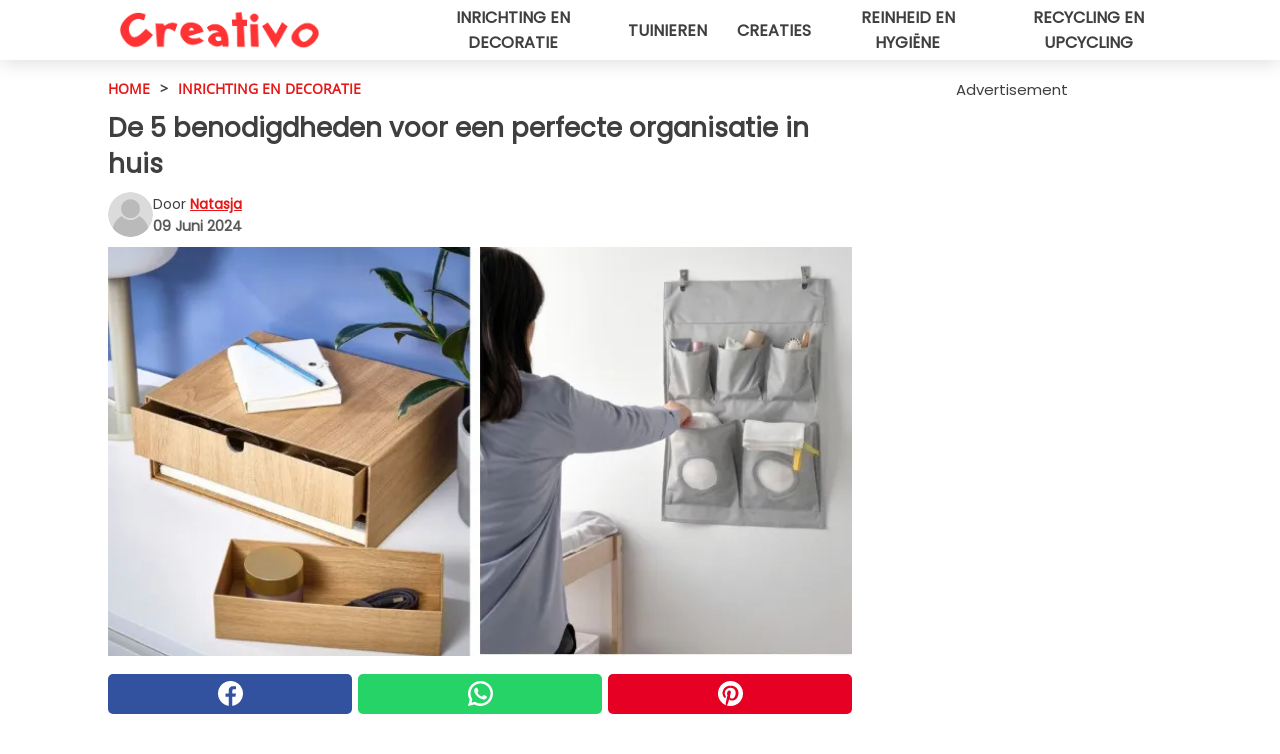

--- FILE ---
content_type: text/html; charset=utf-8
request_url: https://www.creativonederland.nl/read/51467/de-5-benodigdheden-voor-een-perfecte-organisatie-in-huis
body_size: 11893
content:
<!DOCTYPE html>
<html lang="nl">
<head>
<meta http-equiv="Content-Type" content="text/html; charset=utf-8" />
<meta name="viewport" content="width=device-width, initial-scale=1.0">
<meta name="title" content="De 5 benodigdheden voor een perfecte organisatie in huis" />
<meta name="description" content="In een wereld waar tijd kostbaar is en ruimte steeds beperkter wordt, is een goed georganiseerd huis niet alleen een wens, maar ook een noodzaak. De sleutel om rommel om te zetten in harmonie? Simpel:&#8230;" />
<meta property="og:description" content="In een wereld waar tijd kostbaar is en ruimte steeds beperkter wordt, is een goed georganiseerd huis niet alleen een wens, maar ook een noodzaak. De sleutel om rommel om te zetten in harmonie? Simpel:&#8230;" />
<meta property="og:image" content="https://img.wtvideo.com/images/1200x660/51467.jpg" />
<meta property="og:image:width" content="1200" />
<meta property="og:image:height" content="660" />
<meta property="og:image:type" content="image/jpeg" />
<meta property="og:image:alt" content="De 5 benodigdheden voor een perfecte organisatie in huis" />
<meta name="twitter:card" content="summary_large_image" />
<meta name="twitter:title" content="De 5 benodigdheden voor een perfecte organisatie in huis" />
<meta name="twitter:description" content="In een wereld waar tijd kostbaar is en ruimte steeds beperkter wordt, is een goed georganiseerd huis niet alleen een wens, maar ook een noodzaak. De sleutel om rommel om te zetten in harmonie? Simpel:&#8230;" />
<meta name="twitter:image" content="https://img.wtvideo.com/images/1200x660/51467.jpg" />
<meta name="twitter:image:alt" content="De 5 benodigdheden voor een perfecte organisatie in huis" />
<meta property="og:type" content="article" />
<meta property="og:title" content="De 5 benodigdheden voor een perfecte organisatie in huis" />
<meta property="og:url" content="https://www.creativonederland.nl/read/51467/de-5-benodigdheden-voor-een-perfecte-organisatie-in-huis" />
<meta property="article:published_time" content="2024-06-09T14:00:00+00:00" />
<meta property="article:modified_time" content="2024-06-09T14:00:00+00:00" />
<meta property="article:publisher" content="https://www.facebook.com/creativonl/" />
<meta property="article:author" content="Natasja" />
<link rel="canonical" href="https://www.creativonederland.nl/read/51467/de-5-benodigdheden-voor-een-perfecte-organisatie-in-huis" />
<link rel="alternate" hreflang="nl" href="https://www.creativonederland.nl/read/51467/de-5-benodigdheden-voor-een-perfecte-organisatie-in-huis" />
<link rel="alternate" hreflang="it" href="https://www.creativo.media/read/51467/articoli-per-organizzare-la-casa" />
<link rel="alternate" hreflang="fr" href="https://www.creativofrance.fr/read/51467/5-objets-indispensables-pour-une-organisation-parfaite-a-la-maison" />
<link rel="alternate" hreflang="de" href="https://www.creativodeutschland.de/read/51467/die-5-wichtigsten-dinge-fur-eine-perfekte-organisation-im-haushalt" />
<link rel="alternate" hreflang="sv" href="https://www.creativosverige.se/read/51467/5-essentiella-foremal-for-en-perfekt-organisation-hemma" />
<link rel="alternate" hreflang="en" href="https://www.creativomedia.co.uk/read/51467/the-5-essential-objects-you-need-to-keep-your-home-perfectly-tidy-and-organized" />
<title>De 5 benodigdheden voor een perfecte organisatie in huis - Creativonederland.nl</title>
<meta name="theme-color" content="#e81717">
<link rel="preload" as="font" href="https://cdn1.wtvideo.com/fonts/Poppins-latin.ttf" crossorigin>
<link rel="preload" as="font" href="https://cdn1.wtvideo.com/fonts/OpenSans-latin.ttf" crossorigin>
<link rel="preload" href="https://cdn1.wtvideo.com/css/main_new.min.css?v=2.7.3" as="style">
<link rel="stylesheet" href="https://cdn1.wtvideo.com/css/main_new.min.css?v=2.7.3">
<link rel="image_src" href="https://img.wtvideo.com/images/logo_13-m.png" />
<link rel="alternate" type="application/rss+xml" title="CreativoNederland RSS Feed" href="https://www.creativonederland.nl/feed/" />
<link rel="icon" href="https://img.wtvideo.com/images/favicon_crea.ico" />
<meta property="og:site_name" content="Creativonederland.nl" />
<meta property="og:locale" content="nl" />
<meta name="robots" content="max-image-preview:large">
<link rel="preconnect" href="https://cmp.inmobi.com" crossorigin />
<script type="delay" async=true>
(function() {
var host = window.location.hostname;
var element = document.createElement('script');
var firstScript = document.getElementsByTagName('script')[0];
var url = 'https://cmp.inmobi.com'
.concat('/choice/', 'X6HC_NQYG1mgp', '/', host, '/choice.js?tag_version=V3');
var uspTries = 0;
var uspTriesLimit = 3;
element.async = true;
element.type = 'text/javascript';
element.src = url;
firstScript.parentNode.insertBefore(element, firstScript);
function makeStub() {
var TCF_LOCATOR_NAME = '__tcfapiLocator';
var queue = [];
var win = window;
var cmpFrame;
function addFrame() {
var doc = win.document;
var otherCMP = !!(win.frames[TCF_LOCATOR_NAME]);
if (!otherCMP) {
if (doc.body) {
var iframe = doc.createElement('iframe');
iframe.style.cssText = 'display:none';
iframe.name = TCF_LOCATOR_NAME;
doc.body.appendChild(iframe);
} else {
setTimeout(addFrame, 5);
}
}
return !otherCMP;
}
function tcfAPIHandler() {
var gdprApplies;
var args = arguments;
if (!args.length) {
return queue;
} else if (args[0] === 'setGdprApplies') {
if (
args.length > 3 &&
args[2] === 2 &&
typeof args[3] === 'boolean'
) {
gdprApplies = args[3];
if (typeof args[2] === 'function') {
args[2]('set', true);
}
}
} else if (args[0] === 'ping') {
var retr = {
gdprApplies: gdprApplies,
cmpLoaded: false,
cmpStatus: 'stub'
};
if (typeof args[2] === 'function') {
args[2](retr);
}
} else {
if(args[0] === 'init' && typeof args[3] === 'object') {
args[3] = Object.assign(args[3], { tag_version: 'V3' });
}
queue.push(args);
}
}
function postMessageEventHandler(event) {
var msgIsString = typeof event.data === 'string';
var json = {};
try {
if (msgIsString) {
json = JSON.parse(event.data);
} else {
json = event.data;
}
} catch (ignore) {}
var payload = json.__tcfapiCall;
if (payload) {
window.__tcfapi(
payload.command,
payload.version,
function(retValue, success) {
var returnMsg = {
__tcfapiReturn: {
returnValue: retValue,
success: success,
callId: payload.callId
}
};
if (msgIsString) {
returnMsg = JSON.stringify(returnMsg);
}
if (event && event.source && event.source.postMessage) {
event.source.postMessage(returnMsg, '*');
}
},
payload.parameter
);
}
}
while (win) {
try {
if (win.frames[TCF_LOCATOR_NAME]) {
cmpFrame = win;
break;
}
} catch (ignore) {}
if (win === window.top) {
break;
}
win = win.parent;
}
if (!cmpFrame) {
addFrame();
win.__tcfapi = tcfAPIHandler;
win.addEventListener('message', postMessageEventHandler, false);
}
};
makeStub();
var uspStubFunction = function() {
var arg = arguments;
if (typeof window.__uspapi !== uspStubFunction) {
setTimeout(function() {
if (typeof window.__uspapi !== 'undefined') {
window.__uspapi.apply(window.__uspapi, arg);
}
}, 500);
}
};
var checkIfUspIsReady = function() {
uspTries++;
if (window.__uspapi === uspStubFunction && uspTries < uspTriesLimit) {
console.warn('USP is not accessible');
} else {
clearInterval(uspInterval);
}
};
if (typeof window.__uspapi === 'undefined') {
window.__uspapi = uspStubFunction;
var uspInterval = setInterval(checkIfUspIsReady, 6000);
}
})();
</script>
<script async delay="https://www.googletagmanager.com/gtag/js?id=G-JQ06HBXXTZ"></script>
<script type="delay">
window.dataLayer = window.dataLayer || [];
function gtag(){dataLayer.push(arguments);}
gtag('js', new Date());
gtag('config', 'G-JQ06HBXXTZ');
gtag('event', 'Web page view', {
'event_category': 'Page View',
'event_label': window.location.pathname,
'event_value': 1
});
</script>
<script delay="https://cdn.onesignal.com/sdks/OneSignalSDK.js" defer></script>
<script type="delay">
window.OneSignal = window.OneSignal || [];
OneSignal.push(function() {
OneSignal.init({
appId: "c9e86599-19cc-4641-bdc8-605480a8c5e1",
});
});
</script>
<script data-ad-client="ca-pub-5929087980377376" async delay="https://pagead2.googlesyndication.com/pagead/js/adsbygoogle.js"></script>
<script type="application/ld+json">
{"@context":"https://schema.org","@type":"NewsArticle","inLanguage":"nl_NL","headline":"De 5 benodigdheden voor een perfecte organisatie in huis","keywords":["Inrichting en decoratie","Doe het zelf"],"description":"In een wereld waar tijd kostbaar is en ruimte steeds beperkter wordt, is een goed georganiseerd huis niet alleen een wens, maar ook een noodzaak. De sleutel om rommel om te zetten in harmonie? Simpel: rust jezelf uit met de juiste voorwerpen waarmee je al je spullen netjes en binnen handbereik kunt opbergen.","articleBody":"1 - Minibureaulade. Bovenaan de lijst van must-haves voor een vlekkeloze organisatie in huis staat de minibureaulade. Dit accessoire is perfect voor het opbergen van pennen, paperclips, post-it's en andere kleine kantoorbenodigdheden en helpt alles binnen handbereik te houden, de visuele rommel te verminderen en de dagelijkse productiviteit te verhogen. 2 - Kabeldoos. Het digitale tijdperk heeft de aanwezigheid van elektronische apparaten in huis vermenigvuldigd, wat een onvermijdelijke wirwar van kabels met zich meebrengt. De kabeldoos is daarom een elegante en functionele oplossing voor dit wijdverbreide probleem. Dit accessoire, ontworpen om kabels, opladers en verlengsnoeren te verbergen en te organiseren, helpt niet alleen om rommel te verminderen, maar helpt ook om kabelschade te voorkomen en je werk- of entertainmentruimte veilig te houden. 3 - Houder om op te hangen. Een echte allrounder op het gebied van huisorganisatie is het hangende organizer met vakken. Dit veelzijdige accessoire, dat aan de muur of deur kan worden bevestigd, biedt een ideale ruimtebesparende oplossing voor keukens, badkamers, gangen en zelfs kledingkasten. Perfect om alles netjes op te bergen, van handschoenen en sjaals tot keukengerei en schoonmaakproducten. Het maximaliseert het verticale gebruik van ruimte, een vaak verwaarloosde strategie in huis. 4 - Sleutelkastje. Afscheid nemen van de hectische zoektocht naar je sleutels voor je de deur uitgaat? Dat kan, dankzij het sleutelkastje Dit voorwerp houdt niet alleen al de sleutels netjes op &eacute;&eacute;n gemakkelijk bereikbare plek, maar het dient ook als decoratief element dat een vleugje persoonlijkheid toevoegt aan de hal van het huis. 5 - Ladeorganizer. Last but not least op de lijst van benodigdheden voor een vlekkeloze organisatie in huis staat de Ladeorganizer. Deze interne verdelers veranderen chaotische en rommelige lades in een handomdraai in opgeruimde ruimtes waar elk voorwerp zijn plaats heeft. Deze accessoires zijn ideaal voor elke kamer in huis, van het kantoor tot de keuken, de badkamer en de slaapkamer, en zijn verkrijgbaar in verschillende maten, materialen en configuraties om aan elke lade en elke behoefte te voldoen. Om je huis georganiseerd en functioneel te houden, hoef je niet per se veel moeite te doen of veel kosten te maken. Met deze 5 essenti&euml;le voorwerpen kun je elke ruimte omtoveren van rommelig naar opgeruimd, waardoor de kwaliteit van het dagelijks leven aanzienlijk verbetert.","url":"https://www.creativonederland.nl/read/51467/de-5-benodigdheden-voor-een-perfecte-organisatie-in-huis","datePublished":"2024-06-09T14:00:00+00:00","dateModified":"2024-06-09T14:00:00+00:00","mainEntityOfPage":{"@type":"WebPage","@id":"https://www.creativonederland.nl/read/51467/de-5-benodigdheden-voor-een-perfecte-organisatie-in-huis"},"image":{"@type":"ImageObject","url":"https://img.wtvideo.com/images/1200x660/51467.jpg","name":"De 5 benodigdheden voor een perfecte organisatie in huis","caption":"De 5 benodigdheden voor een perfecte organisatie in huis","author":{"@type":"Person","name":"Natasja"},"width":"1200","height":"660"},"author":{"@type":"Person","@id":"https://www.creativonederland.nl/author/natasja","name":"Natasja","url":"https://www.creativonederland.nl/author/natasja"},"publisher":{"@type":"NewsMediaOrganization ","name":"CreativoNederland","url":"https://www.creativonederland.nl","logo":{"@type":"ImageObject","url":"https://img.wtvideo.com/images/logo_13-m.png"},"sameAs":["https://www.facebook.com/creativonl/","https://www.youtube.com/channel/UCk-YXwPzVvoT2uCbyKxZmyw?sub_confirmation=1"],"correctionsPolicy":"https://www.creativonederland.nl/correction-policy","verificationFactCheckingPolicy":"https://www.creativonederland.nl/fact-check-policy","publishingPrinciples":"https://www.creativonederland.nl/editorial","ownershipFundingInfo":"https://www.creativonederland.nl/ownership"},"articleSection":"Inrichting en decoratie"} </script>
<script type="application/ld+json">
[{"@context":"https://schema.org","@type":"BreadcrumbList","itemListElement":[{"@type":"ListItem","position":1,"name":"HOME","item":"https://www.creativonederland.nl"},{"@type":"ListItem","position":2,"name":"Inrichting en decoratie","item":"https://www.creativonederland.nl/section/inrichting-en-decoratie"},{"@type":"ListItem","position":3,"name":"De 5 benodigdheden voor een perfecte organisatie in huis"}]},{"@context":"https://schema.org","@type":"BreadcrumbList","itemListElement":[{"@type":"ListItem","position":1,"name":"HOME","item":"https://www.creativonederland.nl"},{"@type":"ListItem","position":2,"name":"Doe het zelf","item":"https://www.creativonederland.nl/categorie/doe-het-zelf"},{"@type":"ListItem","position":3,"name":"De 5 benodigdheden voor een perfecte organisatie in huis"}]}] </script>
</head>
<body class="theme-crea">
<div id="scroll-progress-bar"></div>
<script>
function runScripts(){for(var e=document.querySelectorAll("script"),t=0;t<e.length;t++){var r=e[t];if("delay"==r.getAttribute("type"))try{var a=document.createElement("script");a.type="text/javascript",a.text=r.text,document.head.appendChild(a),r.parentNode&&r.parentNode.removeChild(r)}catch(n){console.error(n)}else if(r.hasAttribute("delay"))try{r.src=r.getAttribute("delay")}catch(i){console.error(i)}}for(var c=document.querySelectorAll("iframe[delay]"),t=0;t<c.length;t++)try{var o=c[t];o.src=o.getAttribute("delay")}catch(l){console.error(l)}}document.addEventListener("DOMContentLoaded",function(){if(window.setTimeout){var e=["click","keydown","scroll"],t=setTimeout(runScripts,3500);function r(){runScripts(),clearTimeout(t);for(var a=0;a<e.length;a++){var n=e[a];window.removeEventListener(n,r,{passive:!0})}}for(var a=0;a<e.length;a++){var n=e[a];window.addEventListener(n,r,{passive:!0})}}else runScripts()});
</script>
<script>
function displayMenu(){document.getElementById("menu-aside").classList.toggle("show"),document.getElementById("menu-aside-toggler").classList.toggle("show")}
</script>
<nav>
<div class="column-layout pad">
<div class="content">
<button id="menu-aside-toggler" class="" onclick="displayMenu()" aria-label="Toggle categories menu">
<svg data-toggle="close" tabindex="-1" width="20" height="17" viewBox="0 0 20 17" fill="none" xmlns="http://www.w3.org/2000/svg">
<svg width="20" height="17" viewBox="0 0 20 17" fill="none" xmlns="http://www.w3.org/2000/svg">
<path d="M18.4673 2.90325C19.1701 2.2395 19.1701 1.16156 18.4673 0.497813C17.7645 -0.165938 16.6231 -0.165938 15.9203 0.497813L10 6.09456L4.07403 0.503123C3.37123 -0.160628 2.22989 -0.160628 1.5271 0.503123C0.824301 1.16687 0.824301 2.24481 1.5271 2.90856L7.45307 8.5L1.53272 14.0967C0.829923 14.7605 0.829923 15.8384 1.53272 16.5022C2.23551 17.1659 3.37685 17.1659 4.07965 16.5022L10 10.9054L15.926 16.4969C16.6288 17.1606 17.7701 17.1606 18.4729 16.4969C19.1757 15.8331 19.1757 14.7552 18.4729 14.0914L12.5469 8.5L18.4673 2.90325Z" fill="#3F3F3F"/>
</svg>
</svg>
<svg data-toggle="open" width="20" height="17" viewBox="0 0 20 17" fill="none" xmlns="http://www.w3.org/2000/svg">
<rect width="20" height="3" fill="#3F3F3F"/>
<rect y="7" width="20" height="3" fill="#3F3F3F"/>
<rect y="14" width="20" height="3" fill="#3F3F3F"/>
</svg>
</button>
<div id="menu-aside" class="categories-mobile">
<ul>
<li class="">
<a href="/section/inrichting-en-decoratie">Inrichting En Decoratie</a>
</li>
<li class="">
<a href="/section/tuinieren">Tuinieren</a>
</li>
<li class="">
<a href="/section/creaties">Creaties</a>
</li>
<li class="">
<a href="/section/reinheid-en-hygiene">Reinheid En Hygiëne</a>
</li>
<li class="">
<a href="/section/recycling-en-upcycling">Recycling En Upcycling</a>
</li>
</ul>
</div>
<a class="logo-img" href="/">
<img width="200" height="36" src="https://img.wtvideo.com/images/logo_13-m.png" alt="logo">
</a>
<ul class="categories">
<li class="cat">
<a href="/section/inrichting-en-decoratie">Inrichting en decoratie</a>
</li>
<li class="cat">
<a href="/section/tuinieren">Tuinieren</a>
</li>
<li class="cat">
<a href="/section/creaties">Creaties</a>
</li>
<li class="cat">
<a href="/section/reinheid-en-hygiene">Reinheid en hygiëne</a>
</li>
<li class="cat">
<a href="/section/recycling-en-upcycling">Recycling en upcycling</a>
</li>
</ul>
</div>
</div>
</nav>
<main>
<div class="column-layout">
<div class="content">
<div class="left-column">
<div id="articles-wrapper">
<article data-idx="-1">
<div class="tags">
<a class="tag" href="/">HOME</a>
<span class="tag">&#62;</span>
<a class="tag" href="/section/inrichting-en-decoratie">Inrichting en decoratie</a>
</div>
<h1 class="main-title">De 5 benodigdheden voor een perfecte organisatie in huis</h1>
<div class="info">
<svg class="author-img" width="75" height="75" viewBox="0 0 24 24" fill="none" xmlns="http://www.w3.org/2000/svg">
<path d="M24 12C24 18.6274 18.6274 24 12 24C5.37258 24 0 18.6274 0 12C0 5.37258 5.37258 0 12 0C18.6274 0 24 5.37258 24 12Z" fill="#DBDBDB"></path>
<path d="M2.51635 19.3535C3.41348 14.9369 7.31851 11.6128 11.9999 11.6128C16.6814 11.6128 20.5865 14.9369 21.4835 19.3536C19.2882 22.1808 15.8565 24 12 24C8.14339 24 4.71169 22.1807 2.51635 19.3535Z" fill="#BABABA"></path>
<path d="M18 9C18 12.3137 15.3137 15 12 15C8.68627 15 5.99998 12.3137 5.99998 9C5.99998 5.68629 8.68627 3 12 3C15.3137 3 18 5.68629 18 9Z" fill="#DBDBDB"></path>
<path d="M17.0323 8.90311C17.0323 11.6823 14.7792 13.9354 12 13.9354C9.22077 13.9354 6.96775 11.6823 6.96775 8.90311C6.96775 6.12387 9.22077 3.87085 12 3.87085C14.7792 3.87085 17.0323 6.12387 17.0323 8.90311Z" fill="#BABABA"></path>
</svg>
<div class="author">
<span class="from">door</span>&#160;<a class="author-name" href="/author/natasja">Natasja</a>
<div style="display: flex; flex-wrap: wrap; flex-direction: column;">
<p class="date">09 Juni 2024</p>
</div>
</div>
</div>
<div class="img-wrapper">
<img src="https://img.wtvideo.com/images/original/51467.jpg" alt="" width="728" height="400">
</div>
<div>
<div class="social-share-container top">
<a 
class="social-share facebook"
href="https://www.facebook.com/sharer/sharer.php?u=https://www.creativonederland.nl/read/51467/de-5-benodigdheden-voor-een-perfecte-organisatie-in-huis"
target="_blank"
rel="noopener"
>
<svg viewBox="0 0 24 24" fill="none" xmlns="http://www.w3.org/2000/svg"><title>Share us on Facebook</title><g clip-path="url(#clip0_276_3019)"><path d="M12 0C5.373 0 0 5.373 0 12C0 18.016 4.432 22.984 10.206 23.852V15.18H7.237V12.026H10.206V9.927C10.206 6.452 11.899 4.927 14.787 4.927C16.17 4.927 16.902 5.03 17.248 5.076V7.829H15.278C14.052 7.829 13.624 8.992 13.624 10.302V12.026H17.217L16.73 15.18H13.624V23.877C19.481 23.083 24 18.075 24 12C24 5.373 18.627 0 12 0Z" fill="white"/></g><defs><clipPath id="clip0_276_3019"><rect width="24" height="24" fill="white"/></clipPath></defs></svg>
<span>Deel op Facebook</span>
</a>
<a
class="social-share whatsapp"
href="https://api.whatsapp.com/send?text=https://www.creativonederland.nl/read/51467/de-5-benodigdheden-voor-een-perfecte-organisatie-in-huis"
target="_blank"
rel="noopener"
>
<svg viewBox="0 0 20 20" fill="none" xmlns="http://www.w3.org/2000/svg"><title>Share us on WhatsApp</title><path d="M10.0117 0C4.50572 0 0.0234844 4.47837 0.0214844 9.98438C0.0204844 11.7444 0.481469 13.4626 1.35547 14.9766L0 20L5.23242 18.7637C6.69142 19.5597 8.33386 19.9775 10.0059 19.9785H10.0098C15.5148 19.9785 19.995 15.4991 19.998 9.99414C20 7.32514 18.9622 4.81573 17.0762 2.92773C15.1902 1.04073 12.6837 0.001 10.0117 0ZM10.0098 2C12.1458 2.001 14.1531 2.8338 15.6621 4.3418C17.1711 5.8518 18 7.85819 17.998 9.99219C17.996 14.3962 14.4138 17.9785 10.0078 17.9785C8.67481 17.9775 7.35441 17.6428 6.19141 17.0078L5.51758 16.6406L4.77344 16.8164L2.80469 17.2812L3.28516 15.4961L3.50195 14.6953L3.08789 13.9766C2.38989 12.7686 2.02048 11.3874 2.02148 9.98438C2.02348 5.58238 5.60677 2 10.0098 2ZM6.47656 5.375C6.30956 5.375 6.03955 5.4375 5.81055 5.6875C5.58155 5.9365 4.93555 6.53958 4.93555 7.76758C4.93555 8.99558 5.83008 10.1826 5.95508 10.3496C6.07908 10.5156 7.68175 13.1152 10.2188 14.1152C12.3268 14.9462 12.7549 14.7822 13.2129 14.7402C13.6709 14.6992 14.6904 14.1377 14.8984 13.5547C15.1064 12.9717 15.1069 12.4702 15.0449 12.3672C14.9829 12.2632 14.8164 12.2012 14.5664 12.0762C14.3174 11.9512 13.0903 11.3486 12.8613 11.2656C12.6323 11.1826 12.4648 11.1406 12.2988 11.3906C12.1328 11.6406 11.6558 12.2012 11.5098 12.3672C11.3638 12.5342 11.2188 12.5566 10.9688 12.4316C10.7188 12.3056 9.91494 12.0414 8.96094 11.1914C8.21894 10.5304 7.71827 9.71484 7.57227 9.46484C7.42727 9.21584 7.55859 9.07908 7.68359 8.95508C7.79559 8.84308 7.93164 8.66358 8.05664 8.51758C8.18064 8.37158 8.22364 8.26756 8.30664 8.10156C8.38964 7.93556 8.34716 7.78906 8.28516 7.66406C8.22316 7.53906 7.73763 6.3065 7.51562 5.8125C7.32862 5.3975 7.13113 5.38786 6.95312 5.38086C6.80813 5.37486 6.64256 5.375 6.47656 5.375Z" fill="white"/></svg>
</a>
<a
class="social-share pinterest"
href="https://pinterest.com/pin/create/button/?url=https://www.creativonederland.nl/read/51467/de-5-benodigdheden-voor-een-perfecte-organisatie-in-huis"
target="_blank"
rel="noopener"
>
<svg viewBox="0 0 24 24" fill="none" xmlns="http://www.w3.org/2000/svg"><title>Share us on Pinterest</title><path d="M12 0C5.373 0 0 5.373 0 12C0 17.084 3.163 21.426 7.627 23.174C7.522 22.225 7.427 20.768 7.669 19.732C7.887 18.796 9.076 13.767 9.076 13.767C9.076 13.767 8.717 13.048 8.717 11.986C8.717 10.317 9.684 9.072 10.888 9.072C11.912 9.072 12.406 9.841 12.406 10.762C12.406 11.792 11.751 13.331 11.412 14.757C11.129 15.952 12.011 16.926 13.189 16.926C15.322 16.926 16.961 14.677 16.961 11.431C16.961 8.558 14.897 6.549 11.949 6.549C8.535 6.549 6.531 9.11 6.531 11.757C6.531 12.788 6.928 13.894 7.424 14.496C7.522 14.615 7.536 14.719 7.507 14.84C7.416 15.219 7.214 16.034 7.174 16.201C7.122 16.421 7 16.467 6.773 16.361C5.274 15.663 4.337 13.472 4.337 11.712C4.337 7.927 7.087 4.45 12.266 4.45C16.429 4.45 19.664 7.416 19.664 11.381C19.664 15.517 17.056 18.845 13.437 18.845C12.221 18.845 11.078 18.213 10.687 17.467C10.687 17.467 10.085 19.758 9.939 20.32C9.668 21.362 8.937 22.669 8.447 23.466C9.57 23.812 10.763 24 12 24C18.627 24 24 18.627 24 12C24 5.373 18.627 0 12 0Z" fill="white"/></svg>
</a>
</div>
</div>
<div class="ad-wrapper force-center" align="center">	
<small class="adv-label">Advertisement</small>
<ins class="adsbygoogle"
style="display:inline-block;width:336px;height:280px"
data-ad-client="ca-pub-5929087980377376"
data-ad-group="GROUP_1"
data-ad-slot="7143928703"></ins>
<script>
(adsbygoogle = window.adsbygoogle || []).push({});
</script>
</div>
<p>In een wereld waar tijd kostbaar is en ruimte steeds beperkter wordt, is een goed georganiseerd huis niet alleen een wens, maar ook een noodzaak. De sleutel om rommel om te zetten in harmonie? Simpel: rust jezelf uit met de juiste voorwerpen waarmee je al je spullen netjes en binnen handbereik kunt opbergen.</p> <h2>1 - Minibureaulade</h2>
<div class="img-wrapper">
<img loading="lazy" src="https://img.wtvideo.com/images/article/list/51467_1.jpg" alt="" width="1400" height="1400" />
</div>
<p class="img-credit">
<small>
<span><a href="https://www.ikea.com/it/it/p/haestviskare-minicassettiera-effetto-rovere-30549856/" target="_blank" rel="nofollow noopener">Ikea</a></span>
</small>
</p>
<p><p>Bovenaan de lijst van must-haves voor een vlekkeloze organisatie in huis staat de minibureaulade.</p>
<p>Dit accessoire is perfect voor het opbergen van pennen, paperclips, post-it's en andere kleine kantoorbenodigdheden en helpt alles binnen handbereik te houden, de visuele rommel te verminderen en de dagelijkse productiviteit te verhogen.</p></p> 				<div class="ad-wrapper force-center" align="center">	
<small class="adv-label">Advertisement</small>
<ins class="adsbygoogle"
style="display:inline-block;width:336px;height:280px"
data-ad-client="ca-pub-5929087980377376"
data-ad-group="GROUP_1"
data-ad-slot="6405562103"></ins>
<script>
(adsbygoogle = window.adsbygoogle || []).push({});
</script>
</div>
<h2>2 - Kabeldoos</h2>
<div class="img-wrapper">
<img loading="lazy" src="https://img.wtvideo.com/images/article/list/51467_2.jpg" alt="" width="1400" height="1400" />
</div>
<p class="img-credit">
<small>
<span><a href="https://www.ikea.com/it/it/p/hoensnaet-scatola-per-i-cavi-naturale-60564893/" target="_blank" rel="nofollow noopener">Ikea</a></span>
</small>
</p>
<p><p>Het digitale tijdperk heeft de aanwezigheid van elektronische apparaten in huis vermenigvuldigd, wat een onvermijdelijke wirwar van kabels met zich meebrengt. De kabeldoos is daarom een elegante en functionele oplossing voor dit wijdverbreide probleem.</p>
<p>Dit accessoire, ontworpen om kabels, opladers en verlengsnoeren te verbergen en te organiseren, helpt niet alleen om rommel te verminderen, maar helpt ook om kabelschade te voorkomen en je werk- of entertainmentruimte veilig te houden.</p></p> <h2>3 - Houder om op te hangen</h2>
<div class="img-wrapper">
<img loading="lazy" src="https://img.wtvideo.com/images/article/list/51467_3.jpg" alt="" width="1400" height="1400" />
</div>
<p class="img-credit">
<small>
<span><a href="https://www.ikea.com/it/it/p/len-portatutto-da-appendere-a-pois-grigio-chiaro-10543271/" target="_blank" rel="nofollow noopener">Ikea</a></span>
</small>
</p>
<p><p>Een echte allrounder op het gebied van huisorganisatie is het hangende organizer met vakken. Dit veelzijdige accessoire, dat aan de muur of deur kan worden bevestigd, biedt een ideale ruimtebesparende oplossing voor keukens, badkamers, gangen en zelfs kledingkasten.</p>
<p>Perfect om alles netjes op te bergen, van handschoenen en sjaals tot keukengerei en schoonmaakproducten. Het maximaliseert het verticale gebruik van ruimte, een vaak verwaarloosde strategie in huis.</p></p> <h2>4 - Sleutelkastje</h2>
<div class="img-wrapper">
<img loading="lazy" src="https://img.wtvideo.com/images/article/list/51467_4.jpg" alt="" width="1224" height="1632" />
</div>
<p class="img-credit">
<small>
<span><a href="https://www.amazon.it/Portachiavi-Cassetta-Armadietto-portachiavi-30x20x3cm/dp/B09YND8BMQ/ref=sr_1_18_sspa?crid=FEBGVH38DEH5&dib=eyJ2IjoiMSJ9.[base64].dBEsF3Riboi-ToIF12s4FQ34r6Gph6idgCGZID4Kp_k&dib_tag=se&keywords=cassetta+portachiavi&qid=1711724442&refinements=p_72%3A490205031&rnid=490204031&sprefix=cassetta+porta%2Caps%2C330&sr=8-18-spons&sp_csd=d2lkZ2V0TmFtZT1zcF9tdGY&psc=1" target="_blank" rel="nofollow noopener">Amazon</a></span>
</small>
</p>
<p>Afscheid nemen van de hectische zoektocht naar je sleutels voor je de deur uitgaat? Dat kan, dankzij het sleutelkastje Dit voorwerp houdt niet alleen al de sleutels netjes op &eacute;&eacute;n gemakkelijk bereikbare plek, maar het dient ook als decoratief element dat een vleugje persoonlijkheid toevoegt aan de hal van het huis.</p> <h2>5 - Ladeorganizer</h2>
<div class="img-wrapper">
<img loading="lazy" src="https://img.wtvideo.com/images/article/list/51467_5.jpg" alt="" width="1024" height="644" />
</div>
<p class="img-credit">
<small>
<span><a href="https://www.amazon.it/Amazon-Basics-Organizer-tessuto-cassetto/dp/B07JGWT25L/ref=sr_1_1_ffob_sspa?crid=3GADMR8BB8WZ&dib=eyJ2IjoiMSJ9.[base64].kaZDqaxk4jjeMVr6fe54Jkm3Ul_P7Eg4SjZVUGphlOI&dib_tag=se&keywords=organizer%2Bcassetti&qid=1711724635&rnid=490204031&sprefix=organizer%2Bc%2Caps%2C119&sr=8-1-spons&sp_csd=d2lkZ2V0TmFtZT1zcF9hdGY&th=1" target="_blank" rel="nofollow noopener">Amazon</a></span>
</small>
</p>
<p><p>Last but not least op de lijst van benodigdheden voor een vlekkeloze organisatie in huis staat de Ladeorganizer. Deze interne verdelers veranderen chaotische en rommelige lades in een handomdraai in opgeruimde ruimtes waar elk voorwerp zijn plaats heeft.</p>
<p>Deze accessoires zijn ideaal voor elke kamer in huis, van het kantoor tot de keuken, de badkamer en de slaapkamer, en zijn verkrijgbaar in verschillende maten, materialen en configuraties om aan elke lade en elke behoefte te voldoen.</p>
<p>Om je huis georganiseerd en functioneel te houden, hoef je niet per se veel moeite te doen of veel kosten te maken. Met deze 5 essenti&euml;le voorwerpen kun je elke ruimte omtoveren van rommelig naar opgeruimd, waardoor de kwaliteit van het dagelijks leven aanzienlijk verbetert.</p></p> 
<div class="tag-labels">
<a class="tag-label" href="/categorie/doe-het-zelf"># Doe het zelf</a>
</div>
<div>
<div class="social-share-container bottom">
<a 
class="social-share facebook"
href="https://www.facebook.com/sharer/sharer.php?u=https://www.creativonederland.nl/read/51467/de-5-benodigdheden-voor-een-perfecte-organisatie-in-huis"
target="_blank"
rel="noopener"
>
<svg viewBox="0 0 24 24" fill="none" xmlns="http://www.w3.org/2000/svg"><title>Share us on Facebook</title><g clip-path="url(#clip0_276_3019)"><path d="M12 0C5.373 0 0 5.373 0 12C0 18.016 4.432 22.984 10.206 23.852V15.18H7.237V12.026H10.206V9.927C10.206 6.452 11.899 4.927 14.787 4.927C16.17 4.927 16.902 5.03 17.248 5.076V7.829H15.278C14.052 7.829 13.624 8.992 13.624 10.302V12.026H17.217L16.73 15.18H13.624V23.877C19.481 23.083 24 18.075 24 12C24 5.373 18.627 0 12 0Z" fill="white"/></g><defs><clipPath id="clip0_276_3019"><rect width="24" height="24" fill="white"/></clipPath></defs></svg>
<span>Deel op Facebook</span>
</a>
<a
class="social-share whatsapp"
href="https://api.whatsapp.com/send?text=https://www.creativonederland.nl/read/51467/de-5-benodigdheden-voor-een-perfecte-organisatie-in-huis"
target="_blank"
rel="noopener"
>
<svg viewBox="0 0 20 20" fill="none" xmlns="http://www.w3.org/2000/svg"><title>Share us on WhatsApp</title><path d="M10.0117 0C4.50572 0 0.0234844 4.47837 0.0214844 9.98438C0.0204844 11.7444 0.481469 13.4626 1.35547 14.9766L0 20L5.23242 18.7637C6.69142 19.5597 8.33386 19.9775 10.0059 19.9785H10.0098C15.5148 19.9785 19.995 15.4991 19.998 9.99414C20 7.32514 18.9622 4.81573 17.0762 2.92773C15.1902 1.04073 12.6837 0.001 10.0117 0ZM10.0098 2C12.1458 2.001 14.1531 2.8338 15.6621 4.3418C17.1711 5.8518 18 7.85819 17.998 9.99219C17.996 14.3962 14.4138 17.9785 10.0078 17.9785C8.67481 17.9775 7.35441 17.6428 6.19141 17.0078L5.51758 16.6406L4.77344 16.8164L2.80469 17.2812L3.28516 15.4961L3.50195 14.6953L3.08789 13.9766C2.38989 12.7686 2.02048 11.3874 2.02148 9.98438C2.02348 5.58238 5.60677 2 10.0098 2ZM6.47656 5.375C6.30956 5.375 6.03955 5.4375 5.81055 5.6875C5.58155 5.9365 4.93555 6.53958 4.93555 7.76758C4.93555 8.99558 5.83008 10.1826 5.95508 10.3496C6.07908 10.5156 7.68175 13.1152 10.2188 14.1152C12.3268 14.9462 12.7549 14.7822 13.2129 14.7402C13.6709 14.6992 14.6904 14.1377 14.8984 13.5547C15.1064 12.9717 15.1069 12.4702 15.0449 12.3672C14.9829 12.2632 14.8164 12.2012 14.5664 12.0762C14.3174 11.9512 13.0903 11.3486 12.8613 11.2656C12.6323 11.1826 12.4648 11.1406 12.2988 11.3906C12.1328 11.6406 11.6558 12.2012 11.5098 12.3672C11.3638 12.5342 11.2188 12.5566 10.9688 12.4316C10.7188 12.3056 9.91494 12.0414 8.96094 11.1914C8.21894 10.5304 7.71827 9.71484 7.57227 9.46484C7.42727 9.21584 7.55859 9.07908 7.68359 8.95508C7.79559 8.84308 7.93164 8.66358 8.05664 8.51758C8.18064 8.37158 8.22364 8.26756 8.30664 8.10156C8.38964 7.93556 8.34716 7.78906 8.28516 7.66406C8.22316 7.53906 7.73763 6.3065 7.51562 5.8125C7.32862 5.3975 7.13113 5.38786 6.95312 5.38086C6.80813 5.37486 6.64256 5.375 6.47656 5.375Z" fill="white"/></svg>
</a>
<a
class="social-share pinterest"
href="https://pinterest.com/pin/create/button/?url=https://www.creativonederland.nl/read/51467/de-5-benodigdheden-voor-een-perfecte-organisatie-in-huis"
target="_blank"
rel="noopener"
>
<svg viewBox="0 0 24 24" fill="none" xmlns="http://www.w3.org/2000/svg"><title>Share us on Pinterest</title><path d="M12 0C5.373 0 0 5.373 0 12C0 17.084 3.163 21.426 7.627 23.174C7.522 22.225 7.427 20.768 7.669 19.732C7.887 18.796 9.076 13.767 9.076 13.767C9.076 13.767 8.717 13.048 8.717 11.986C8.717 10.317 9.684 9.072 10.888 9.072C11.912 9.072 12.406 9.841 12.406 10.762C12.406 11.792 11.751 13.331 11.412 14.757C11.129 15.952 12.011 16.926 13.189 16.926C15.322 16.926 16.961 14.677 16.961 11.431C16.961 8.558 14.897 6.549 11.949 6.549C8.535 6.549 6.531 9.11 6.531 11.757C6.531 12.788 6.928 13.894 7.424 14.496C7.522 14.615 7.536 14.719 7.507 14.84C7.416 15.219 7.214 16.034 7.174 16.201C7.122 16.421 7 16.467 6.773 16.361C5.274 15.663 4.337 13.472 4.337 11.712C4.337 7.927 7.087 4.45 12.266 4.45C16.429 4.45 19.664 7.416 19.664 11.381C19.664 15.517 17.056 18.845 13.437 18.845C12.221 18.845 11.078 18.213 10.687 17.467C10.687 17.467 10.085 19.758 9.939 20.32C9.668 21.362 8.937 22.669 8.447 23.466C9.57 23.812 10.763 24 12 24C18.627 24 24 18.627 24 12C24 5.373 18.627 0 12 0Z" fill="white"/></svg>
</a>
</div>
</div>
<div class="ad-wrapper force-center" align="center">	
<small class="adv-label">Advertisement</small>
<ins class="adsbygoogle"
style="display:inline-block;width:336px;height:280px"
data-ad-client="ca-pub-5929087980377376"
data-ad-group="GROUP_1"
data-ad-slot="6405562103"></ins>
<script>
(adsbygoogle = window.adsbygoogle || []).push({});
</script>
</div>
</article>
<div class="scroll-loading" data-active="false">
<svg class="player-loading" style="animation: rotation 0.6s infinite linear;" viewBox="0 0 88 88" fill="none" xmlns="http://www.w3.org/2000/svg">
<path fill-rule="evenodd" clip-rule="evenodd" d="M50 87.5943C48.0382 87.8618 46.0352 88 44 88C19.6995 88 0 68.3005 0 44C0 19.6995 19.6995 0 44 0C68.3005 0 88 19.6995 88 44C88 46.0352 87.8618 48.0382 87.5943 50H82.2579C82.5621 48.0446 82.72 46.0407 82.72 44C82.72 22.6155 65.3845 5.28 44 5.28C22.6155 5.28 5.28 22.6155 5.28 44C5.28 65.3845 22.6155 82.72 44 82.72C46.0407 82.72 48.0446 82.5621 50 82.2579V87.5943Z" fill="white" />
</svg>
</div>
<div class="read-next-separator pad pad-m" data-visible="false">
<span class="sep-line"></span>
<span class="sep-label">Lees meer</span>
<span class="sep-line"></span>
</div>
</div>
<section>
<div class="pad pad-m">
<a href="https://www.creativonederland.nl/read/51456/ingeblikt-voedsel-waarom-het-geen-goed-idee-is-om-etensresten-in-het-blik-te-bewaren">
<div class="read-next">
<div>
<p class="label"><small>Lees meer...</small></p>
<h2 class="title">Ingeblikt voedsel: waarom het geen goed idee is om etensresten in het blik te bewaren</h2>
</div>
<div>
<svg width="45" height="45" viewBox="0 0 25 45" fill="none" xmlns="http://www.w3.org/2000/svg">
<line x1="1.13728" y1="1.29289" x2="22.7556" y2="22.9112" stroke-width="2"/>
<line x1="1.40111" y1="43.6404" x2="22.7226" y2="22.2933" stroke-width="2"/>
</svg>
</div>
</div>
</a>
</div>
</section>
<section class="">
<div class="pad pad-m">
<div class="h2-mimic">Dit vind je misschien ook interessant</div>
<div class="cards-container d-cols-2">
<div class="card">
<a href="https://www.creativonederland.nl/read/53172/ideeen-voor-tuindecoratie-met-pompoenen-na-halloween">
<div class="og-image-wrapper">
<img loading="lazy" src="https://img.wtvideo.com/images/original/53172.jpg" alt="" width="728" height="400">
</div>
<h3 class="title">De magie van pompoenen gaat ook door na Halloween: ideeën om huis en tuin in herfststijl te versieren</h3>
</a>
</div>
<div class="card">
<a href="https://www.creativonederland.nl/read/53132/hoe-ramen-isoleren-noppenfolie-andere-methoden">
<div class="og-image-wrapper">
<img loading="lazy" src="https://img.wtvideo.com/images/original/53132.jpg" alt="een raam in de winter, met een deken en een kop warme drank op de vensterbank" width="728" height="400">
</div>
<h3 class="title">Niet alleen noppenfolie: DIY methoden om ramen thermisch te isoleren en het verbruik te verminderen</h3>
</a>
</div>
<div class="card">
<a href="https://www.creativonederland.nl/read/53104/met-koud-water-wassen-ok-maar-niet-voor-alles-5-soorten-kleding-die-op-hoge-temperaturen-moeten-worden-gewassen">
<div class="og-image-wrapper">
<img loading="lazy" src="https://img.wtvideo.com/images/original/53104.jpg" alt="een hand die wasinstellingen kiest op de knop van een wasmachine" width="728" height="400">
</div>
<h3 class="title">Met koud water wassen? Ok, maar niet voor alles: 5 soorten kleding die op hoge temperaturen moeten worden gewassen</h3>
</a>
</div>
<div class="card">
<a href="https://www.creativonederland.nl/read/53102/hoe-wasgoed-lekker-te-laten-ruiken-in-de-droger-essentiele-olien">
<div class="og-image-wrapper">
<img loading="lazy" src="https://img.wtvideo.com/images/original/53102.jpg" alt="een vrouw die aan een kledingstuk ruikt dat net uit de droger komt" width="728" height="400">
</div>
<h3 class="title">De verschillende manieren om essentiële oliën in de wasdroger te gebruiken voor altijd lekker ruikend wasgoed </h3>
</a>
</div>
<div class="card">
<a href="https://www.creativonederland.nl/read/53080/hoe-radiatoren-schoonmaken-doehetzelf-methoden">
<div class="og-image-wrapper">
<img loading="lazy" src="https://img.wtvideo.com/images/original/53080.jpg" alt="Een radiator met een handdoek" width="728" height="400">
</div>
<h3 class="title">Schone en efficiënte radiatoren: in huis heb je alles wat je nodig hebt om ze in topconditie te houden</h3>
</a>
</div>
<div class="card">
<a href="https://www.creativonederland.nl/read/53079/hoe-zilver-schoonmaken-met-baking-soda">
<div class="og-image-wrapper">
<img loading="lazy" src="https://img.wtvideo.com/images/original/53079.jpg" alt="beschadigde zilveren voorwerpen in een schaal, met een rol aluminiumfolie en een baking sodaverpakking" width="728" height="400">
</div>
<h3 class="title">Zilver schoonmaken met baking soda </h3>
</a>
</div>
</div>
</div>
</section>
</div>
<aside class="right-column">
<div class="sticky-ad">
<div style="min-height: 500px;">
<div class="ad-wrapper" align="center">
<small class="adv-label">Advertisement</small>
<ins class="adsbygoogle adbanner_top"
style="width:300px;height:600px"
data-ad-client="ca-pub-5929087980377376"
data-ad-group="GROUP_2"
data-ad-slot="2517124262"></ins>
<script>
(adsbygoogle = window.adsbygoogle || []).push({});
</script>
</div>
</div>
</div>
</aside>
</div>
</div>
</main>
<div id="sticky-social" class="hidden">
<div class="social-share-container fixed">
<a 
class="social-share facebook"
href="https://www.facebook.com/sharer/sharer.php?u=https://www.creativonederland.nl/read/51467/de-5-benodigdheden-voor-een-perfecte-organisatie-in-huis"
target="_blank"
rel="noopener"
>
<svg viewBox="0 0 24 24" fill="none" xmlns="http://www.w3.org/2000/svg"><title>Share us on Facebook</title><g clip-path="url(#clip0_276_3019)"><path d="M12 0C5.373 0 0 5.373 0 12C0 18.016 4.432 22.984 10.206 23.852V15.18H7.237V12.026H10.206V9.927C10.206 6.452 11.899 4.927 14.787 4.927C16.17 4.927 16.902 5.03 17.248 5.076V7.829H15.278C14.052 7.829 13.624 8.992 13.624 10.302V12.026H17.217L16.73 15.18H13.624V23.877C19.481 23.083 24 18.075 24 12C24 5.373 18.627 0 12 0Z" fill="white"/></g><defs><clipPath id="clip0_276_3019"><rect width="24" height="24" fill="white"/></clipPath></defs></svg>
<span>Deel op Facebook</span>
</a>
</div>
</div>
<footer>
<div class="column-layout pad">
<div class="responsive-items">
<div class="slogan-social">
<div class="slogan"><em>Alle adviezen over de doe-het-zelf wereld</em></div>
<div class="social-icons">
<a class="social-icon" href="https://www.facebook.com/creativonl/" target="_blank" rel="noopener noreferrer">
<svg width="50" height="50" viewBox="0 0 24 24" fill="none" xmlns="http://www.w3.org/2000/svg"><title>Find us on Facebook</title><g clip-path="url(#clip0_276_3019)"><path d="M12 0C5.373 0 0 5.373 0 12C0 18.016 4.432 22.984 10.206 23.852V15.18H7.237V12.026H10.206V9.927C10.206 6.452 11.899 4.927 14.787 4.927C16.17 4.927 16.902 5.03 17.248 5.076V7.829H15.278C14.052 7.829 13.624 8.992 13.624 10.302V12.026H17.217L16.73 15.18H13.624V23.877C19.481 23.083 24 18.075 24 12C24 5.373 18.627 0 12 0Z" fill="white"/></g><defs><clipPath id="clip0_276_3019"><rect width="24" height="24" fill="white"/></clipPath></defs></svg>
</a>
<a class="social-icon" href="https://www.youtube.com/channel/UCk-YXwPzVvoT2uCbyKxZmyw?sub_confirmation=1" target="_blank" rel="noopener noreferrer">
<svg width="50" height="50" viewBox="0 0 24 18" fill="none" xmlns="http://www.w3.org/2000/svg"><title>Find us on YouTube</title><g clip-path="url(#clip0_717_3053)"><path d="M22.8537 3C22.6364 1.80043 21.6009 0.926847 20.3991 0.654119C18.6009 0.272727 15.2727 0 11.6719 0C8.07315 0 4.69176 0.272727 2.89134 0.654119C1.69176 0.926847 0.654119 1.74503 0.43679 3C0.21733 4.36364 0 6.27273 0 8.72727C0 11.1818 0.21733 13.0909 0.490057 14.4545C0.709517 15.6541 1.74503 16.5277 2.9446 16.8004C4.85369 17.1818 8.12642 17.4545 11.7273 17.4545C15.3281 17.4545 18.6009 17.1818 20.5099 16.8004C21.7095 16.5277 22.745 15.7095 22.9645 14.4545C23.1818 13.0909 23.4545 11.1264 23.5099 8.72727C23.3991 6.27273 23.1264 4.36364 22.8537 3ZM8.72727 12.5455V4.90909L15.3814 8.72727L8.72727 12.5455Z" fill="white"/></g><defs><clipPath id="clip0_717_3053"><rect width="24" height="17.4545" fill="white"/></clipPath></defs></svg>
</a>
</div>
</div>
<hr class="separator">
<div class="links-container">
<ul class="links">
<li class="links-title"><strong>CONTACTEN</strong></li>
<li><a href="/about-us">Over ons</a></li>
<li><a href="/cont">Contacten</a></li>
<li><a href="https://www.psycode.it" target="_blank">psycode.it</a></li>
</ul>
</div>
<div class="links-container">
<ul class="links">
<li class="links-title"><strong>REDACTIONEEL</strong></li>
<li><a href="/fact-check-policy">Factchecking Policy</a></li>
<li><a href="/correction-policy">Corrections Policy</a></li>
<li><a href="/editorial">Redactionele waarden</a></li>
<li><a href="/ownership">Eigendom (Ownership)</a></li>
<li><a href="/comments">Reacties op sociale media</a></li>
</ul>
</div>
<div class="links-container">
<ul class="links">
<li class="links-title"><strong>JURIDISCH</strong></li>
<li><a href="/privacypolicy">Privacy / Policy</a></li>
<li>
<a class="change-consent" onclick="window.__tcfapi('displayConsentUi', 2, function() {} );" role="button" tabindex="0">Cookie preferences</a>
</li>
</ul>
</div>
</div>
<hr class="separator">
<div><span class="copywrite">© 2025 Creativonederland.nl</span></div>
</div>
</footer>
<div class="bottom-gap"></div>
<script>
var stickySocial=document.getElementById("sticky-social"),scrollOffset=150,hiddenClass="hidden";function checkScroll(){window.scrollY>scrollOffset?stickySocial.classList.remove(hiddenClass):stickySocial.classList.add(hiddenClass)}void 0!==window.scrollY?(checkScroll(),document.addEventListener("scroll",function(){checkScroll()})):stickySocial.className="";
</script>
</body>
</html>